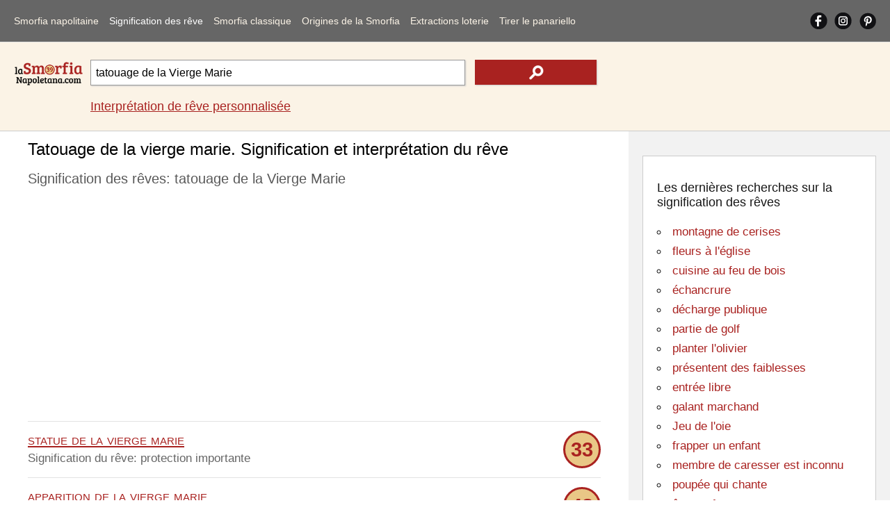

--- FILE ---
content_type: text/html; Charset=utf-8
request_url: https://www.lasmorfianapoletana.com/fr/signification-des-reves/?src=tatouage+de+la+Vierge+Marie
body_size: 12072
content:
<!doctype html>
<html lang="fr">
<head>
<meta charset="utf-8">
<meta name="viewport" content="width=device-width, initial-scale=1">
<title>Tatouage de la vierge marie. Interprétation du rêve</title>
<meta name="description" content="La signification du rêve tatouage de la Vierge Marie. Les numéros de la tradition populaire napolitaine et l'interprétation de la Smorfia napolitaine">
<meta name="keywords" content="tatouage, vierge, marie, rêve, dictionnaire, rêvez, signification, interprétation, numéros, cabale">
<meta property="og:locale" content="fr_FR">
<meta property="og:title" content="Tatouage de la vierge marie. Interprétation du rêve">
<meta property="og:type" content="website">
<meta property="og:url" content="https://www.lasmorfianapoletana.com/fr/signification-des-reves/?src=tatouage+de+la+Vierge+Marie">
<meta property="og:image" content="https://www.lasmorfianapoletana.com/images/smorfia.png">
<meta property="og:site_name" content="Lasmorfianapoletana.com">
<meta property="og:description" content="La signification du rêve tatouage de la Vierge Marie. Les numéros de la tradition populaire napolitaine et l'interprétation de la Smorfia napolitaine">
<meta property="fb:app_id" content="431010270804541">
<meta name="Twitter:card" content="summary">
<meta name="Twitter:site" content="@LaSmorfiaNapole">
<meta name="Twitter:title" content="Tatouage de la vierge marie. Interprétation du rêve">
<meta name="Twitter:description" content="La signification du rêve tatouage de la Vierge Marie. Les numéros de la tradition populaire napolitaine et l'interprétation de la Smorfia napolitaine">
<meta name="Twitter:image" content="https://www.lasmorfianapoletana.com/images/smorfia.png">
<style>body{font-family:arial,sans-serif;line-height:normal;font-weight:400;text-decoration:none;padding:0;margin:0;overflow-x:hidden;background-color:#fff}*{margin:0;padding:0}img{object-fit:contain}@font-face{font-display:swap}#lx_676022{left:50%;transform:translate(-50%,0);z-index:9999998;position:fixed;bottom:0;background:0 0;text-align:center;transition:.3s ease-in;line-height:0;box-shadow:0 0 5px 0 rgb(0 0 0/20%)!important;padding-left:33px;background-color:#f0f4f8;}#msna-ad{bottom:5px!important;}.video-container{bottom:5px!important;}.clearfix:after{content:"";display:table;clear:both}.clearfix{margin-top:60px;}.sidenav{contain:layout paint style;will-change:transform;backface-visibility:hidden;position:fixed;top:0;left:0;width:229px;height:100%;background-color:#666;overflow-x:hidden;z-index:1000;transition:transform 0.3s ease;transform:translateX(-100%);}.sidenav.open{transform:translateX(0);}.sidenav ul{width:100%;list-style-type:none}.sidenav a{float:left;width:86%;margin-left:7%;margin-right:7%;text-decoration:none;font-size:17px;line-height:50px;display:block;text-align:left;color:#fbf3e6;}.sidenav a:hover,nav a:active{color:#fff}.sidenav .cliccato{color:#fff}#pull{touch-action:manipulation;display:block;width:calc(100% - 40px);background-color:#666;padding-left:20px;padding-right:20px;cursor:pointer;font-size:30px;line-height:60px;border-bottom:solid 1px #e2e2e2;color:#777}li#social{overflow:hidden;width:90%;margin-left:5%;margin-right:5%}.sidenav a.social{width:33%;height:auto;display:block;text-align:center;text-decoration:none;line-height:50px;margin:0;margin-top:6px;}.sidenav a.social img{width:30px;height:auto}.sidenav i{display:inline-block}#closebtn1{height:100%;width:100%;position:fixed;z-index:999;top:0;left:0;background-color:rgba(0,0,0,.4);overflow-x:hidden;cursor:default}#closebtn{height:50px;width:50px;position:fixed;z-index:999;top:5px;right:5px;background-image:url(../../images/close.png);background-repeat:no-repeat;background-position:center center;cursor:default}#closebtn1,#closebtn{touch-action:manipulation;display:block;opacity:0;visibility:hidden;pointer-events:none;transition:opacity 0.3s ease, visibility 0.3s ease;contain:layout paint style;will-change:opacity;}#closebtn1.show,#closebtn.show{opacity:1;visibility:visible;pointer-events:auto;}.intpers{clear:both;font-size:17px;line-height:30px;padding-bottom:5px;padding-top:15px;}.topRic{width:100%;background-color:#fbf3e6;border-bottom:solid 1px #ccc;float:left;padding-top:15px;padding-bottom:15px}.logoRicerca{float:left;width:100%;margin:0;overflow:hidden;text-align:center;position:relative;height:60px;}.logo2{height:auto;width:150px;position:absolute;margin:auto;top:0;left:0;right:0;bottom:0}.logoRicerca1{float:left;width:calc(100% - 20px);max-width:none;margin-left:10px;margin-right:10px;text-align:center;padding-top:10px;}input.campoRicerca1 {-moz-border-radius:0;-webkit-border-radius:0;border-radius:0;width:100%;box-sizing:border-box;height:42px;padding:7px;font-size:16px;border:1px solid #999;float:left;-moz-box-shadow:1px 1px 2px #ccc;-webkit-box-shadow:1px 1px 2px #ccc;box-shadow:1px 1px 2px #ccc;}input.campoRicerca1:focus{-webkit-box-shadow:inset 0 0 2px #a92220;-moz-box-shadow:inset 0 0 2px #a92220;box-shadow:inset 0 0 2px #a92220}input.cerca1{height:42px;width:24%;background-color:#a92220;float:left;margin-left:2%;border:none;background-image:url(../../images/search.png);background-repeat:no-repeat;background-position:center center;display:block;-moz-box-shadow:1px 1px 2px #ccc;-webkit-box-shadow:1px 1px 2px #ccc;box-shadow:1px 1px 2px #ccc}input.cerca1:hover{background-color:#da413d;cursor:pointer}label{text-indent:-100px;height:0;width:0;float:left;overflow:hidden}.autocomplete{position:relative;width:74%}.autocomplete-items{position:absolute;border:1px solid #999;border-top:none;z-index:99999;top:37px;left:0;right:0}.autocomplete-items div{padding:10px;cursor:pointer;background-color:#fff;text-align:left}.autocomplete-items div:hover{background-color:#e9e9e9}.autocomplete-active{background-color:#1e90ff!important;color:#fff}main{width:100%;float:left;position:relative;}h1{color:#000;font-size:18px;padding-top:12px;padding-bottom:3px!important;font-weight:400;margin:0;line-height:normal;}.blocco100NOBOR{float:left;clear:both;margin:0;width:calc(100% - 30px);padding-left:15px;padding-right:15px;padding-bottom:15px;max-width:970px;overflow:hidden;}h2{color:#595959;font-size:15px;font-weight:400;margin:0;line-height:normal;padding-top:10px;}h2 a{text-decoration:none;color:#161616}h2 a:hover{color:#000}p{color:#666;font-size:17px;font-weight:400;margin:0;text-decoration:none;line-height:25px;padding-bottom:5px;padding-top:5px;}p a{text-decoration:underline;color:#a92220}p a:hover{text-decoration:underline;color:#000;}.blocco100ann{margin:0;float:left;width:100%;padding-top:13px;padding-bottom:13px;overflow:hidden;text-align:center;margin-bottom:10px}.blocco100{margin:0;float:left;width:100%;padding-top:13px;display:block;padding-bottom:13px;border-top-width:1px;border-top-style:solid;border-top-color:#e2e2e2}.blocco100:hover{background-color:#f7f7f7}.pescato{border:solid 3px #a92220;-moz-border-radius:72px;-webkit-border-radius:72px;border-radius:72px;width:48px;height:48px;background-color:#e9c786;text-align:center;color:#a92220;font-size:29px;line-height:48px;font-weight:700;float:right}.parole{color:#a92220;font-size:22px;text-transform:lowercase;font-variant:small-caps}.blu,.blu a{color:#0000d3;text-decoration:none}.blu a:hover{color:#0000d3;text-decoration:underline}.bloccoCorr{float:left;margin-top:30px;}ul.correl{width:100%;list-style-type:none;border-top: 1px solid #CCC;float:left;	margin-bottom:30px;padding-left:0;}.blocco50{margin:0;float:left;width:calc(100% - 30px);padding-right:0;padding-left:0;padding-top:20px;padding-bottom:10px;overflow:hidden;text-align:left;position:relative;padding-left:30px}.correl li::before {content:"";position: absolute;left:0;bottom:6px;width:25px;height:25px;background-image:url('../../images/search_r.png');background-size:contain;background-repeat: no-repeat;}.blocco50 img{vertical-align:middle;}.blocco50 a{text-decoration:underline;color:#a92220;}.blocco50 a:hover{text-decoration:underline;color:#000;}#lx_657377,#lx_675907,#lx_655370{margin:0!important;}#lx_657377,#lx_658948,#lx_655364{min-height:309px;float:left!important;}.m486261,.m486262{min-height:255px;}#ctcg_frame_65349_0{width:0;height:0}footer{width:98%;padding:4% 1%;float:left;background-color:#666;overflow:hidden}.chiaro{font-size:17px;line-height:30px;color:#f2f2f2;margin-bottom:10px;}.chiaro a{color:#fbf3e6;text-decoration:none;}.chiaro a:hover{color:#fbf3e6;text-decoration:underline;}.crdt a{text-decoration:underline;}.crdt a:hover{color:#d8d2c6}.bgAzz{text-align:center}.riq1{width:94%;padding:3%;float:left;margin-bottom:20px;overflow:hidden;}.r1{padding-bottom:0;margin-bottom:0;text-align:center}.r2{padding-top:0;margin-bottom:0;text-align:center}.r3{padding-top:0;text-align:center}footer em{font-size:14px;line-height:normal;}aside{position:static;float:left;width:calc(100% - 40px);padding:20px;height:auto;background-color:#f2f2f2}.riqunterzo{border:1px solid #ccc;padding:20px;width:calc(100% - 42px);background-color:#fff;float:left;margin-top:15px;margin-bottom:15px;}.txtalCent{text-align:center}h3{color:#161616;font-size:18px;font-weight:400;margin:0;line-height:normal;padding-top:15px;}h3 a{text-decoration:none;color:#161616}h3 a:hover{color:#000}ul.paroleIND{list-style-type:circle;list-style-position:inside;}ul.paroleIND li a{color:#a92220;font-size:20px;font-weight:400;margin:0;text-decoration:none;line-height:35px}ul.paroleIND li a:hover{text-decoration:underline;}h4{color:#161616;font-size:18px;font-weight:400;margin:0;line-height:normal;padding-top:15px;}h4 a{text-decoration:none;color:#161616}h4 a:hover{color:#000}.affianca{float:left;margin-right:10px}.allineamDX{float:right}.vertAll{vertical-align:middle}select#numeriCas,select#numeriCas1{float:left;clear:both;width:45%;height:50px;font-size:13px;border:1px solid #999;text-align:center;margin:auto;margin-top:20px}input.tira{float:right;height:50px;width:45%;background-color:#a92220;color:#fff;margin-top:20px;border:none;display:block}input.tira:hover{background-color:#da413d}.trecento{min-height:487px!important;height:487px!important;}.mon1,.mon28{min-height:90px!important;}.mon2,.mon11,.mon19{min-height:250px!important;}.mon31{min-height:250px!important;}.mg1{min-height:560px!important;}.mg2{min-height:830px!important;}@media screen and (min-width:488px){.trecento{min-height:280px!important;height:280px!important;}.mg1{min-height:491px!important;}.mg2{min-height:312px!important;}.mon31{min-height:309px!important;}}@media screen and (min-width:901px){.clearfix{margin-top:0;}.sidenav{position:static;width:calc(100% - 40px);height:auto;padding-left:20px;padding-right:20px;border-bottom:solid 1px #e2e2e2;background-color:#666;transition:none!important;    transform:none!important;will-change:auto!important;}.sidenav a{width:auto;margin:10px 14px 10px 0;font-size:13px;line-height:40px;text-align:center;}#closebtn1,#closebtn{display:none!important;}.sidenav i{display:none}.sidenav .ultm{margin-right:0}#pull{display:none}#mySidenav{display:block}li#social{float:right;width:auto;margin:0}.sidenav a.social{width:auto;height:25px;margin-right:10px;margin-top:17px;margin-bottom:18px;line-height:normal;}.sidenav a.social img{width:auto;}#ultimoS{margin-right: 0px;}} @media screen and (min-width:1050px){.intpers{font-size:18px;}.sidenav a{margin:10px 15px 10px 0;font-size:14px;letter-spacing:0px;}.logoRicerca{width:100px;margin-left:20px;text-align:left}.logo2{width:100%}.logoRicerca1{width:calc(100% - 150px);max-width:728px;margin-right:0px;text-align:left;}input.campoRicerca1{height:37px}input.cerca1{height:36px}main{min-height:1700px;}.blocco100NOBOR{width:calc(100% - 456px);padding-left:40px;padding-right:40px;padding-bottom:5px;}.blocco50{width:calc(45% - 30px);padding-right:5%;padding-bottom:0px;}.correl li::before{bottom:-4px;}h1{font-size:24px;padding-bottom:15px;}h2{font-size:20px;line-height:30px;}.arSx{float:left!important;}.chiaro{font-size:16px;line-height:25px}.riq1{width:16%;padding:1%;margin:0;margin-left:1%;margin-right:1%;}.r1{padding-bottom:1%;text-align:left}.r2{padding-top:1%;text-align:left}.r3{padding-top:1%;text-align:left}aside{position:absolute;width:336px;right:0;top:0;height:calc(100% - 40px);}.contbianco{padding:20px;width:calc(100% - 40px);min-height:280px;float:left;margin-top:15px;margin-bottom:15px;}ul.paroleIND li a{font-size:17px;line-height:28px;}} @media screen and (min-width:1301px){.blocco100NOBOR{width:calc(100% - 546px);padding-left:130px;}.blocco50{width:calc(30% - 30px);padding-right:3%;}} </style>
<link rel="canonical" href="https://www.lasmorfianapoletana.com/fr/signification-des-reves/?src=tatouage+de+la+Vierge+Marie">
<link rel="alternate" hreflang="it" href="https://www.lasmorfianapoletana.com/significato-dei-sogni/?src=tatuaggio+della+madonna">
<link rel="alternate" hreflang="en-US" href="https://www.lasmorfianapoletana.com/en/meaning-of-dreams/?src=tattoo+of+the+Virgin+Mary">
<link rel="alternate" hreflang="es" href="https://www.lasmorfianapoletana.com/es/significado-de-los-suenos/?src=tatuaje+de+la+Virgen+María">
<link rel="alternate" hreflang="pt-BR" href="https://www.lasmorfianapoletana.com/pt/Significado-dos-Sonhos/?src=tatuagem+da+Virgem+Maria">
<link rel="alternate" hreflang="de" href="https://www.lasmorfianapoletana.com/de/Bedeutung-der-Traume/?src=Tattoo+von+der+Jungfrau+Maria">
<link rel="alternate" hreflang="fr" href="https://www.lasmorfianapoletana.com/fr/signification-des-reves/?src=tatouage+de+la+Vierge+Marie">
<link rel="alternate" hreflang="ru" href="https://www.lasmorfianapoletana.com/ru/smysl-snovideniy/?src=татуировка+Девы+Марии">
<link rel="alternate" hreflang="zh-cn" href="https://www.lasmorfianapoletana.com/zh-CN/meng-de-yiyi/?src=麦当娜纹身">
<link rel="alternate" hreflang="hi" href="https://www.lasmorfianapoletana.com/hi/sapanon-ka-arth/?src=वर्जिन+मैरी+के+टैटू">
<link rel="alternate" hreflang="ar" href="https://www.lasmorfianapoletana.com/ar/maenaa-al-ahlam/?src=الوشم+من+مريم+العذراء">
<link rel="alternate" hreflang="bn" href="https://www.lasmorfianapoletana.com/bn/sbapnera-artha/?src=ভার্জিন+মেরি+উলকি">
<link rel="alternate" hreflang="ja" href="https://www.lasmorfianapoletana.com/ja/yume-no-imi/?src=聖母マリアのタトゥー">
<link rel="alternate" hreflang="nl" href="https://www.lasmorfianapoletana.com/nl/betekenis-van-dromen/?src=madonna+tatoeage">
<link rel="alternate" hreflang="pl" href="https://www.lasmorfianapoletana.com/pl/znaczenie-snow/?src=tatuaż+Madonny">
<link rel="alternate" hreflang="el" href="https://www.lasmorfianapoletana.com/el/noima-ton-oneiron/?src=τατουάζ+της+παρθένου+Μαρίας">
<link rel="alternate" hreflang="x-default" href="https://www.lasmorfianapoletana.com/significato-dei-sogni/?src=tatuaggio+della+madonna">
<link rel="apple-touch-icon" sizes="180x180" href="../../apple-touch-icon.png">
<link rel="icon" type="image/png" sizes="32x32" href="../../favicon-32x32.png">
<link rel="icon" type="image/png" sizes="16x16" href="../../favicon-16x16.png">
<link rel="manifest" href="../../site.webmanifest">
<link rel="mask-icon" href="../../safari-pinned-tab.svg" color="#5bbad5">
<meta name="msapplication-TileColor" content="#da532c">
<meta name="theme-color" content="#ffffff">
<script>window.dataLayer=window.dataLayer||[];function gtag(){dataLayer.push(arguments);}gtag('consent','default',{'ad_storage':'granted','analytics_storage':'granted','functionality_storage':'granted','personalization_storage':'granted','security_storage':'granted','ad_user_data':'granted','ad_personalization':'granted','wait_for_update':1500});gtag('consent','default',{'region':['AT','BE','BG','HR','CY','CZ','DK','EE','FI','FR','DE','GR','HU','IS','IE','IT','LV','LI','LT','LU','MT','NL','NO','PL','PT','RO','SK','SI','ES','SE','GB','CH'],'ad_storage':'denied','analytics_storage':'denied','functionality_storage':'denied','personalization_storage':'denied','security_storage':'denied','ad_user_data':'denied','ad_personalization':'denied','wait_for_update':1500});gtag('set','ads_data_redaction',false);gtag('set','url_passthrough',false);(function(){const s={adStorage:{storageName:"ad_storage",serialNumber:0},analyticsStorage:{storageName:"analytics_storage",serialNumber:1},functionalityStorage:{storageName:"functionality_storage",serialNumber:2},personalizationStorage:{storageName:"personalization_storage",serialNumber:3},securityStorage:{storageName:"security_storage",serialNumber:4},adUserData:{storageName:"ad_user_data",serialNumber:5},adPersonalization:{storageName:"ad_personalization",serialNumber:6}};let c=localStorage.getItem("__lxG__consent__v2");if(c){c=JSON.parse(c);if(c&&c.cls_val)c=c.cls_val;if(c)c=c.split("|");if(c&&c.length&&typeof c[14]!==undefined){c=c[14].split("").map(e=>e-0);if(c.length){let t={};Object.values(s).sort((e,t)=>e.serialNumber-t.serialNumber).forEach(e=>{t[e.storageName]=c[e.serialNumber]?"granted":"denied"});gtag("consent","update",t)}}}if(Math.random()<0.05){if(window.dataLayer&&(window.dataLayer.some(e=>e[0]==='js'&&e[1]instanceof Date)||window.dataLayer.some(e=>e['event']==='gtm.js'&&e['gtm.start']==true))){document.head.appendChild(document.createElement('img')).src="https://clickiocdn.com/utr/gtag/?sid=219076";}}})();</script><script async src="https://clickiocmp.com/t/consent_219076.js"></script>
<script async src="https://pagead2.googlesyndication.com/pagead/js/adsbygoogle.js?client=ca-pub-8438297772051438" crossorigin="anonymous"></script><script async src="https://s.clickiocdn.com/t/219060/360_light.js"></script>
<script type="application/ld+json">
{
"@context": "https://schema.org",
"@graph": [
{
"@type": "Organization",
"@id": "https://www.lasmorfianapoletana.com/#organization",
"url": "https://www.lasmorfianapoletana.com/",
"logo": "https://www.lasmorfianapoletana.com/images/smorfia.png",
"sameAs": [
"https://www.facebook.com/laSmorfiaNapoletana.it/",
"https://www.instagram.com/lasmorfianapoletana.it/",
"https://www.pinterest.com/lasmorfianapoletana/"
]
},
{
"@type": "WebSite",
"@id": "https://www.lasmorfianapoletana.com/#website",
"url": "https://www.lasmorfianapoletana.com/",
"name": "La Smorfia Napoletana - LaSmorfiaNapoletana.com",
"publisher": {
"@id": "https://www.lasmorfianapoletana.com/#organization"
}
},
{

"@type": "WebPage",

"@id": "https://www.lasmorfianapoletana.com/fr/signification-des-reves/?src=tatouage+de+la+Vierge+Marie#webpage",
"url": "https://www.lasmorfianapoletana.com/fr/signification-des-reves/?src=tatouage+de+la+Vierge+Marie",
"inLanguage": "fr",
"name": "Tatouage de la vierge marie. Interprétation du rêve",
"description": "La signification du rêve tatouage de la Vierge Marie. Les numéros de la tradition populaire napolitaine et l'interprétation de la Smorfia napolitaine",
"isPartOf": {
"@id": "https://www.lasmorfianapoletana.com/#website"
},
"about": {
"@id": "https://www.lasmorfianapoletana.com/#organization"
},
"potentialAction": {
"@type": "SearchAction",
"target": "https://www.lasmorfianapoletana.com/fr/signification-des-reves/?src={search_term_string}",
"query-input": "required name=search_term_string"
},
"mainEntityOfPage": {

"@type": "WebPage",

"@id": "https://www.lasmorfianapoletana.com/fr/signification-des-reves/?src=tatouage+de+la+Vierge+Marie"
},
"breadcrumb": {
"@id": "https://www.lasmorfianapoletana.com/fr/signification-des-reves/?src=tatouage+de+la+Vierge+Marie#breadcrumb"
}
},
{
"@type": "BreadcrumbList",
"@id": "https://www.lasmorfianapoletana.com/fr/signification-des-reves/?src=tatouage+de+la+Vierge+Marie#breadcrumb",
"name": "Tatouage de la vierge marie. Interprétation du rêve",
"itemListElement": [{"@type":"ListItem","position":1,"name":"Accueil","item":{"@type":"WebPage","@id":"https://www.lasmorfianapoletana.com/fr/"}},{"@type":"ListItem","position":2,"name":"Signification des rêves","item":{"@type":"WebPage","@id":"https://www.lasmorfianapoletana.com/fr/signification-des-reves/"}},{"@type":"ListItem","position":3,"name":"Tatouage de la vierge marie. Interprétation du rêve","item":{"@type":"WebPage","@id":"https://www.lasmorfianapoletana.com/fr/signification-des-reves/?src=tatouage+de+la+Vierge+Marie"}}]
}
]
}
</script>
</head>
<body>
<nav id="mySidenav" class="sidenav">
<ul class="clearfix">
<li><a href="https://www.lasmorfianapoletana.com/fr/">Smorfia napolitaine</a></li>
<li><a href="../../fr/signification-des-reves/?src=exercice+militaire" class="cliccato">Signification des rêve</a></li>
<li><a href="../../fr/smorfia-napolitaine/">Smorfia classique</a></li>
<li><a href="../../fr/cabale-smorfia/">Origines de la Smorfia</a></li>
<li><a href="../../fr/numeros-de-loterie/">Extractions loterie</a></li>
<li><a href="../../fr/bingo-panariello/" class="ultm">Tirer le panariello</a></li>
<li id="social"><a href="https://www.facebook.com/laSmorfiaNapoletana.it/" target="_blank" class="social" rel="noopener"><img src="../../images/fb.png" alt="Facebook Smorfia napolitaine" width="25" height="25"></a><a href="https://www.instagram.com/lasmorfianapoletana.it/" target="_blank" class="social" rel="noopener"><img src="../../images/is.png" alt="Instagram Smorfia napolitaine" width="25" height="25"></a><a href="https://www.pinterest.com/lasmorfianapoletana/" target="_blank" class="social" id="ultimoS" rel="noopener"><img src="../../images/gp.png" alt="Pinterest Smorfia napolitaine" width="25" height="25"></a></li>
<li id="cambiaLinguaVoce" style="display:none;"><a href="../../select-language.html">&#127757;&nbsp;&nbsp;Changer de langue</a></li>
</ul>
</nav>
<span id="pull" onclick="openNav()"><img src="../../images/mn.png" alt="Menu Smorfia napolitaine" width="30" height="30"></span>
<div class="closebtn1" id="closebtn1" onclick="closeNav()"></div>
<div class="closebtn" id="closebtn" onclick="closeNav()"></div><header class="topRic">
<div class="logoRicerca"><a href="https://www.lasmorfianapoletana.com/fr/"><img src="../../images/Logosmorfia1.png" loading="eager" fetchpriority="high" decoding="async" class="logo2" alt="Le Dictionnaire des rêves - Numéros, le sens et l'interprétation des rêves" width="150" height="50"></a></div>
<div class="logoRicerca1">
<form action="../../fr/signification-des-reves/" method="get" autocomplete="off" id="myForm">
<div class="autocomplete"><input name="src" type="search" class="campoRicerca1" id="src" value="tatouage de la Vierge Marie" placeholder="De quoi as-tu rêvé?" maxlength="85"></div>
<input type="submit" class="cerca1" value="" aria-label="text icon"><label for="src">.</label></form>
<p class="intpers"><a href="../../fr/interpretation-reve-personnalisee/">Interprétation de rêve personnalisée</a></p>
</div></header>
<main>
<h1 class="blocco100NOBOR">Tatouage de la vierge marie. Signification et interprétation du rêve</h1>
<section class="blocco100NOBOR">
<h2>Signification des rêves: tatouage de la Vierge Marie</h2>
<br>
<div class="blocco100ann trecento"><ins class="adsbygoogle"
style="display:block"
data-ad-client="ca-pub-8438297772051438"
data-ad-slot="7593959708"
data-ad-format="auto"
data-full-width-responsive="true"></ins>
<script>
(adsbygoogle = window.adsbygoogle || []).push({});
</script></div><p class="blocco100"><a href="?src=statue+de+la+Vierge+Marie" class="parole">statue de la Vierge Marie</a> <span class="pescato">33</span><br>Signification du rêve: protection importante</p><p class="blocco100"><span class="parole">apparition de la Vierge Marie</span> <span class="pescato">48</span><br>La signification du rêve pourrait être: le bonheur doit venir</p><p class="blocco100"><span class="parole">adorer la Vierge Marie</span> <span class="pescato">60</span><br>Interprétation de rêve: sacrifices récompensés</p><p class="blocco100"><span class="parole">blasphémer la vierge marie</span> <span class="pescato">37</span><br>Si vous l'avez rêvé, cela signifie: Suivant satisfaction</p><div class="blocco100ann trecento"><ins class="adsbygoogle"
style="display:block; text-align:center;"
data-ad-layout="in-article"
data-ad-format="fluid"
data-ad-client="ca-pub-8438297772051438"
data-ad-slot="1350159244"></ins>
<script>
(adsbygoogle = window.adsbygoogle || []).push({});
</script></div><p class="blocco100"><span class="parole">prier la Vierge Marie</span> <span class="pescato">6</span><br>L'interprétation des rêves est: besoin de décision</p><p class="blocco100"><span class="parole">implorant la Vierge Marie</span> <span class="pescato">5</span><br>Voici ce que cela pourrait signifier: récompenser joyeuse</p><p class="blocco100"><span class="parole">mauvais tatouage</span> <span class="pescato">86</span><br>Selon la Smorfia, cela signifie: la maladie dans la famille</p><p class="blocco100"><a href="?src=tatouage+sanglant" class="parole">tatouage sanglant</a> <span class="pescato">82</span><br>Pour la cabale, cela pourrait signifier: Il souffre encore d'une situation ancienne</p><div class="blocco100ann" id="48626-1"></div><p class="blocco100"><span class="parole">tatouage sur le bras droit</span> <span class="pescato">49</span><br>Rêver cela signifie: la précision dans la résolution du problème</p><p class="blocco100"><span class="parole">nativité de maria vierge</span> <span class="pescato">8</span><br>L'explication selon la cabale est: perte d'argent</p><p class="blocco100"><span class="parole">tatouage croustillant</span> <span class="pescato">48</span><br>Signification de la cabale: changement positif</p><p class="blocco100"><span class="parole">un tatouage désordre</span> <span class="pescato">21</span><br>La signification du rêve pourrait être: des changements défavorables</p><p class="blocco100"><span class="parole">tatouage symbolique</span> <span class="pescato">1</span><br>Pour la cabale, l'interprétation est: les conflits avec des amis</p><div class="blocco100ann"><ins class="adsbygoogle"
style="display:block"
data-ad-client="ca-pub-8438297772051438"
data-ad-slot="5612051709"
data-ad-format="auto"
data-full-width-responsive="true"></ins>
<script>
(adsbygoogle = window.adsbygoogle || []).push({});
</script></div><p class="blocco100"><span class="parole">tatouage d'un animal</span> <span class="pescato">31</span><br>Si vous l'avez rêvé, cela signifie: comportements négatifs à un ami</p><p class="blocco100"><a href="?src=voir+quelqu'un+faire+un+tatouage" class="parole">voir quelqu'un faire un tatouage</a> <span class="pescato">4</span><br>Signification ésotérique: nouvelles importantes dans le travail</p><p class="blocco100"><span class="parole">tatouage d'une rose rouge</span> <span class="pescato">80</span><br>Voici ce que cela pourrait signifier: réprimées dans la vie amoureuse</p><p class="blocco100"><span class="parole">tatouage sur son bras gauche</span> <span class="pescato">66</span><br>Interprétation et signification: grands changements</p><p class="blocco100"><span class="parole">avoir un tatouage sur le corps</span> <span class="pescato">49</span><br>Pour la cabale, cela pourrait signifier: le désir de se démarquer des autres</p><p class="blocco100"><span class="parole">embrasser un tatouage</span> <span class="pescato">87</span><br>Explication du rêve: Vous cherchez à changer leur vie</p><div class="blocco100ann"><ins class="adsbygoogle"
style="display:block"
data-ad-client="ca-pub-8438297772051438"
data-ad-slot="7733560501"
data-ad-format="auto"
data-full-width-responsive="true"></ins>
<script>
(adsbygoogle = window.adsbygoogle || []).push({});
</script></div><p class="blocco100"><span class="parole">obtenir un tatouage</span> <span class="pescato">32</span><br>L'explication selon la cabale est: nouveaux projets</p><p class="blocco100"><span class="parole">effacer ou gratter un tatouage</span> <span class="pescato">83</span><br>Signification de la cabale: tristesse</p><p class="blocco100"><a href="?src=tatouage+au+cou" class="parole">tatouage au cou</a> <span class="pescato">78</span><br>La signification du rêve pourrait être: questions juridiques</p><p class="blocco100"><span class="parole"><strong>tatouage</strong></span> <span class="pescato">87</span><br>Pour la cabale, l'interprétation est: actions cohérentes</p><p class="blocco100"><span class="parole">vierge qui se marie</span> <span class="pescato">8</span><br>Si vous l'avez rêvé, cela signifie: protection externe</p><p class="blocco100"><span class="parole">Marie Madeleine</span> <span class="pescato">7</span><br>Signification ésotérique: moments positifs en famille</p><p class="blocco100"><span class="parole">Sainte Marie</span> <span class="pescato">77</span><br>Voici ce que cela pourrait signifier: un message spécial'a été donné à vous de le royaume spirituel</p><div class="blocco100ann" data-type="_mgwidget" data-widget-id="1437029"></div><p class="blocco100"><span class="parole">miel vierge</span> <span class="pescato">32</span><br>Interprétation et signification: querelle copain</p><p class="blocco100"><span class="parole">embrasser la vierge</span> <span class="pescato">4</span><br>Pour la cabale, cela pourrait signifier: bonne chance</p><p class="blocco100"><a href="?src=consacré+à+la+Vierge" class="parole">consacré à la Vierge</a> <span class="pescato">44</span><br>Explication du rêve: l'austérité des mœurs</p><p class="blocco100"><span class="parole">litanie de la Vierge</span> <span class="pescato">78</span><br>L'explication selon la cabale est: prospérité future</p><p class="blocco100"><span class="parole">l'abus d'une vierge</span> <span class="pescato">21</span><br>Signification de la cabale: insécurité personnelle</p><p class="blocco100"><span class="parole">vierge qui devient nonne</span> <span class="pescato">90</span><br>La signification du rêve pourrait être: gentillesse des parents</p><p class="blocco100"><span class="parole">tatouage bras</span> <span class="pescato">20</span><br>Pour la cabale, l'interprétation est: vous pensez que quelqu'un se moque de vous</p><p class="blocco100"><span class="parole">l'eau de la vierge</span> <span class="pescato">22</span><br>Si vous l'avez rêvé, cela signifie: besoin de trouver la paix</p><p class="blocco100"><span class="parole">Vierge de Lorette</span> <span class="pescato">74</span><br>Signification ésotérique: un message spécial vous a été donné du domaine spirituel</p><p class="blocco100"><a href="?src=les+femmes+avec+le+nom+de+Mary" class="parole">les femmes avec le nom de Mary</a> <span class="pescato">34</span><br>Voici ce que cela pourrait signifier: chance</p><p class="blocco100"><span class="parole"><strong>vierge</strong></span> <span class="pescato">60</span><br>Interprétation et signification: bénédictions</p><p class="blocco100"><span class="parole">jeune fille vierge</span> <span class="pescato">84</span><br>Pour la cabale, cela pourrait signifier: la chance et la joie</p><p class="blocco100"><span class="parole">réciter le Je vous salue Marie</span> <span class="pescato">57</span><br>Explication du rêve: la tromperie, le gain</p><p class="blocco100"><span class="parole">morte vierge</span> <span class="pescato">62</span><br>L'explication selon la cabale est: complications imprévues</p><p class="blocco100"><span class="parole">huile vierge</span> <span class="pescato">1</span><br>Signification de la cabale: changement radical</p><p class="blocco100"><span class="parole">seringue de tatouage</span> <span class="pescato">59</span><br>La signification du rêve pourrait être: tout sera bon pour votre entreprise</p><p class="blocco100"><a href="?src=effigie+de+madonna" class="parole">effigie de madonna</a> <span class="pescato">3</span><br>Pour la cabale, l'interprétation est: l'insécurité intérieure</p><p class="blocco100"><span class="parole">manteau de madonna</span> <span class="pescato">6</span><br>Si vous l'avez rêvé, cela signifie: efforts récompensés</p><p class="blocco100"><span class="parole"><strong>Madone</strong></span> <span class="pescato">60</span><br>Signification ésotérique: bénédictions</p><p class="blocco100"><span class="parole">Vierge sanglante</span> <span class="pescato">10</span><br>Voici ce que cela pourrait signifier: vaine confiance dans le marié ou la mariée</p><p class="blocco100"><span class="parole">madone noire</span> <span class="pescato">32</span><br>Interprétation et signification: protection excessive d'un membre de la famille</p><p class="blocco100"><span class="parole">vénérer la Madonna</span> <span class="pescato">50</span><br>Pour la cabale, cela pourrait signifier: bonne chance</p><p class="blocco100"><span class="parole">Ave Maria</span> <span class="pescato">7</span><br>Explication du rêve: modeste fortune</p><p class="blocco100"><a href="?src=prière+ave+maria" class="parole">prière ave maria</a> <span class="pescato">6</span><br>L'explication selon la cabale est: difficultés économiques</p><p class="blocco100"><span class="parole">bain marie</span> <span class="pescato">5</span><br>Signification de la cabale: agitation</p><p class="blocco100"><span class="parole">Petite Madone</span> <span class="pescato">39</span><br>La signification du rêve pourrait être: tendresse</p><p class="blocco100"><span class="parole">immaculée madonna</span> <span class="pescato">88</span><br>Pour la cabale, l'interprétation est: bons augures</p><p class="blocco100"><span class="parole">madonna en procession</span> <span class="pescato">38</span><br>Si vous l'avez rêvé, cela signifie: propositions qui ont du succès</p><p class="blocco100"><span class="parole">baiser madonna</span> <span class="pescato">47</span><br>Signification ésotérique: entreprise prometteuse</p><p class="blocco100"><span class="parole">madonna avec des fleurs</span> <span class="pescato">71</span><br>Voici ce que cela pourrait signifier: des événements propices</p><p class="blocco100"><a href="?src=madonna+avec+votes" class="parole">madonna avec votes</a> <span class="pescato">70</span><br>Interprétation et signification: imagination vivante</p><p class="blocco100"><span class="parole">Madonna dans le chariot</span> <span class="pescato">16</span><br>Pour la cabale, cela pourrait signifier: bonheur</p><p class="blocco100"><span class="parole">Madonna avec des anges</span> <span class="pescato">61</span><br>Explication du rêve: ordre préoccupations</p><p class="blocco100"><span class="parole">la dame qui pleure</span> <span class="pescato">29</span><br>L'explication selon la cabale est: quelque chose d'important va se passer</p><p class="bloccoCorr">Recherches associées</p><ul class="correl"><li class="blocco50"><a href="./?src=chansons+à+la+Vierge+Marie">chansons à la Vierge Marie</a></li><li class="blocco50"><a href="./?src=voyage+à+la+Vierge+Marie">voyage à la Vierge Marie</a></li><li class="blocco50"><a href="./?src=jour+de+la+Vierge+Marie">jour de la Vierge Marie</a></li><li class="blocco50"><a href="./?src=Maison+de+la+Vierge+Marie">Maison de la Vierge Marie</a></li><li class="blocco50"><a href="./?src=fils+de+la+Vierge+Marie">fils de la Vierge Marie</a></li><li class="blocco50"><a href="./?src=Rosaire+de+la+Vierge+Marie">Rosaire de la Vierge Marie</a></li><li class="blocco50"><a href="./?src=Livre+de+la+Vierge+Marie">Livre de la Vierge Marie</a></li><li class="blocco50"><a href="./?src=figure+de+la+Vierge+Marie">figure de la Vierge Marie</a></li><li class="blocco50"><a href="./?src=icône+de+la+Vierge+Marie">icône de la Vierge Marie</a></li><li class="blocco50"><a href="./?src=médaille+de+la+Vierge+Marie">médaille de la Vierge Marie</a></li><li class="blocco50"><a href="./?src=des+larmes+de+la+Vierge+Marie">des larmes de la Vierge Marie</a></li><li class="blocco50"><a href="./?src=Pendentif+de+la+Vierge+Marie">Pendentif de la Vierge Marie</a></li></ul><div data-type="_mgwidget" data-widget-id="1347557"></div>
</section>
<aside>
<article class="riqunterzo">
<h3>Les dernières recherches sur la signification des rêves</h3><br>
<ul class="paroleIND"><li><a href="../../fr/signification-des-reves/?src=montagne+de+cerises">montagne de cerises</a></li><li><a href="../../fr/signification-des-reves/?src=fleurs+à+l'église">fleurs à l'église</a></li><li><a href="../../fr/signification-des-reves/?src=cuisine+au+feu+de+bois">cuisine au feu de bois</a></li><li><a href="../../fr/signification-des-reves/?src=échancrure">échancrure</a></li><li><a href="../../fr/signification-des-reves/?src=décharge+publique">décharge publique</a></li><li><a href="../../fr/signification-des-reves/?src=partie+de+golf">partie de golf</a></li><li><a href="../../fr/signification-des-reves/?src=planter+l'olivier">planter l'olivier</a></li><li><a href="../../fr/signification-des-reves/?src=présentent+des+faiblesses">présentent des faiblesses</a></li><li><a href="../../fr/signification-des-reves/?src=entrée+libre">entrée libre</a></li><li><a href="../../fr/signification-des-reves/?src=galant+marchand">galant marchand</a></li><li><a href="../../fr/signification-des-reves/?src=Jeu+de+l'oie">Jeu de l'oie</a></li><li><a href="../../fr/signification-des-reves/?src=frapper+un+enfant">frapper un enfant</a></li><li><a href="../../fr/signification-des-reves/?src=membre+de+caresser+est+inconnu">membre de caresser est inconnu</a></li><li><a href="../../fr/signification-des-reves/?src=poupée+qui+chante">poupée qui chante</a></li><li><a href="../../fr/signification-des-reves/?src=être+un+facteur">être un facteur</a></li><li><a href="../../fr/signification-des-reves/?src=violer+un+secret">violer un secret</a></li><li><a href="../../fr/signification-des-reves/?src=sous-play">sous-play</a></li><li><a href="../../fr/signification-des-reves/?src=ventilateur+ancien">ventilateur ancien</a></li><li><a href="../../fr/signification-des-reves/?src=tablier+coloré">tablier coloré</a></li><li><a href="../../fr/signification-des-reves/?src=distiller+des+fruits">distiller des fruits</a></li><li><a href="../../fr/signification-des-reves/?src=avoir+chaud">avoir chaud</a></li><li><a href="../../fr/signification-des-reves/?src=préfixe">préfixe</a></li><li><a href="../../fr/signification-des-reves/?src=renard+argenté">renard argenté</a></li><li><a href="../../fr/signification-des-reves/?src=fruit">fruit</a></li><li><a href="../../fr/signification-des-reves/?src=jarretières+cassé">jarretières cassé</a></li><li><a href="../../fr/signification-des-reves/?src=siffler+à+l'église">siffler à l'église</a></li><li><a href="../../fr/signification-des-reves/?src=se+sentir+mouillé">se sentir mouillé</a></li></ul>
</article>
<article class="riqunterzo">
<h4>Tirer le panariello</h4>
<img loading="lazy" src="../../images/tombola.png" alt="panariell du bingo" class="allineamDX vertAll" width="118" height="135">
<p>Le Panariello être pêché nombres aléatoires, vous avez juste à décider combien vous voulez et que vous décidez où et comment les jouer</p>
<form action="../../fr/bingo-panariello/" method="post" name="numeriCas1">
<label for="numeriCas1">.</label>
<select name="numeriCas1" id="numeriCas1">
<option value="1">1</option>
<option value="2">2</option>
<option value="3">3</option>
<option value="4">4</option>
<option value="5">5</option>
<option value="6">6</option>
<option value="7">7</option>
<option value="8">8</option>
<option value="9">9</option>
<option value="10">10</option>
</select>
<input type="submit" class="tira" value="TIRER">
</form>
</article>
</aside>
</main>
<footer>
<div class="riq1 bgAzz"><a href="../../fr/"><img loading="lazy" src="../../images/Logosmorfia_g.png" alt="Smorfia napoletana" width="100" height="33"></a>
<p class="chiaro">Site culturel dédié à l'interprétation des rêves selon la tradition populaire napolitaine.<br></p>
<p class="chiaro"><a href="../../fr/a-propos-denous/" class="paroleMobile">À propos de nous</a><br></p>
<p class="chiaro">© Droit d'auteur 2012 - 2026<br>
<em>Malheureusement, la Smorfia napolitaine<br>ne garantit pas de gains.</em>
</p>
</div>
<div class="riq1 bgAzz">
<p class="chiaro">
Écrivez-nous:<br>
info@lasmorfianapoletana.com<br></p>
<p class="chiaro">Suivez-nous sur<br>
<a href="https://www.facebook.com/laSmorfiaNapoletana.it/" target="_blank" rel="noopener" class="paroleMobile">Facebook</a> | <a href="https://www.instagram.com/lasmorfianapoletana.it/" target="_blank" rel="noopener" class="paroleMobile">Instagram</a> | <a href="https://www.pinterest.com/lasmorfianapoletana/" target="_blank" rel="noopener" class="paroleMobile">Pinterest</a><br></p>
<p class="chiaro"><a href="../../Cookies/?hl=fr" class="paroleMobile">Politique de confidentialité et de cookies</a><br></p>
<p class="chiaro crdt">Site conçu par <a href="https://www.codicecreativo.com" target="_blank" rel="noopener">Codice Creativo</a></p>
</div>
<div class="riq1 r1">
<p dir="ltr" class="chiaro crdt">
&#127470;&#127481;&nbsp;&nbsp;
<a href="../../significato-dei-sogni/?src=tatuaggio+della+madonna" lang="it">tatuaggio della madonna</a></p>
<p dir="ltr" class="chiaro crdt">
&#127468;&#127463;&nbsp;&nbsp;
<a href="../../en/meaning-of-dreams/?src=tattoo+of+the+Virgin+Mary" lang="en-US">tattoo of the Virgin Mary</a></p>
<p dir="ltr" class="chiaro crdt">
&#127466;&#127480;&nbsp;&nbsp;
<a href="../../es/significado-de-los-suenos/?src=tatuaje+de+la+Virgen+María" lang="es">tatuaje de la Virgen María</a></p>
<p dir="ltr" class="chiaro crdt">
&#127477;&#127481;&nbsp;&nbsp;
<a href="../../pt/Significado-dos-Sonhos/?src=tatuagem+da+Virgem+Maria" lang="pt-BR">tatuagem da Virgem Maria</a></p>
<p dir="ltr" class="chiaro crdt">
&#127475;&#127473;&nbsp;&nbsp;
<a href="../../nl/betekenis-van-dromen/?src=madonna+tatoeage" lang="nl">madonna tatoeage</a></p>
</div>
<div class="riq1 r2">
<p dir="ltr" class="chiaro crdt">
&#127465;&#127466;&nbsp;&nbsp;
<a href="../../de/Bedeutung-der-Traume/?src=Tattoo+von+der+Jungfrau+Maria" lang="de">Tattoo von der Jungfrau Maria</a></p>
<p dir="ltr" class="chiaro crdt">
&#127467;&#127479;&nbsp;&nbsp;
<a href="../../fr/signification-des-reves/?src=tatouage+de+la+Vierge+Marie" lang="fr">tatouage de la Vierge Marie</a></p>
<p dir="ltr" class="chiaro crdt">
&#127479;&#127482;&nbsp;&nbsp;
<a href="../../ru/smysl-snovideniy/?src=татуировка+Девы+Марии" lang="ru">татуировка Девы Марии</a></p>
<p dir="ltr" class="chiaro crdt">
&#127464;&#127475;&nbsp;&nbsp;
<a href="../../zh-CN/meng-de-yiyi/?src=麦当娜纹身" lang="zh-Hans">麦当娜纹身</a></p>
<p dir="ltr" class="chiaro crdt">
&#127477;&#127473;&nbsp;&nbsp;
<a href="../../pl/znaczenie-snow/?src=tatuaż+Madonny" lang="pl">tatuaż Madonny</a></p>
</div>
<div class="riq1 r3">
<p dir="ltr" class="chiaro crdt">
&#127470;&#127475;&nbsp;&nbsp;
<a href="../../hi/sapanon-ka-arth/?src=वर्जिन+मैरी+के+टैटू" lang="hi">वर्जिन मैरी के टैटू</a></p>
<p dir="rtl" class="chiaro arSx crdt">
<span class="arSx">&nbsp;&nbsp;&#127480;&#127462;</span>
<a href="../../ar/maenaa-al-ahlam/?src=الوشم+من+مريم+العذراء" class="arSx" lang="ar">الوشم من مريم العذراء</a></p>
<p dir="ltr" class="chiaro crdt" style="clear:both;">
&#127463;&#127465;&nbsp;&nbsp;
<a href="../../bn/sbapnera-artha/?src=ভার্জিন+মেরি+উলকি" lang="bn">ভার্জিন মেরি উলকি</a></p>
<p dir="ltr" class="chiaro crdt">
&#127471;&#127477;&nbsp;&nbsp;
<a href="../../ja/yume-no-imi/?src=聖母マリアのタトゥー" lang="ja">聖母マリアのタトゥー</a></p>
<p dir="ltr" class="chiaro crdt">
&#127468;&#127479;&nbsp;&nbsp;
<a href="../../el/noima-ton-oneiron/?src=τατουάζ+της+παρθένου+Μαρίας" lang="el">τατουάζ της παρθένου Μαρίας</a></p>
</div>
</footer>
<script>var linguaggio="fr";var root="../../";function openNav(){const menu=document.getElementById("mySidenav");const closeBtn=document.getElementById("closebtn");const closeBtn1=document.getElementById("closebtn1");menu.classList.add("open");if(window.outerWidth<=900){menu.style.transform="translateX(0)";menu.style.transition="transform 0.3s ease";}closeBtn.classList.add("show");closeBtn1.classList.add("show");}function closeNav(){const menu=document.getElementById("mySidenav");const closeBtn=document.getElementById("closebtn");const closeBtn1=document.getElementById("closebtn1");if(window.outerWidth<=900){menu.classList.remove("open");menu.style.transform="translateX(-100%)";menu.style.transition="transform 0.3s ease";}closeBtn.classList.remove("show");closeBtn1.classList.remove("show");}function myFunction(){const w=window.outerWidth;const menu=document.getElementById("mySidenav");const closeBtn=document.getElementById("closebtn");const closeBtn1=document.getElementById("closebtn1");if(w>900){menu.classList.remove("open");menu.style.transform="translateX(0)";menu.style.transition="none";closeBtn.classList.remove("show");closeBtn1.classList.remove("show");} else {menu.style.transition="";menu.style.transform="";menu.classList.remove("open");closeBtn.classList.remove("show");closeBtn1.classList.remove("show");}}window.addEventListener("resize",myFunction);myFunction();var no_ads1=document.createElement("iframe");no_ads1.name="googlefcPresent";no_ads1.style="display:none; width:0; height:0; border:none;";document.body.appendChild(no_ads1);(function(){function loadGTM(){console.log("Carico gli script su evento utente...");var res=linguaggio.replace("-","_");var res=res.replace("_us","");var script=document.createElement("script");script.async="async";script.src=root+"public/atc/"+res+".js";document.body.appendChild(script);var analitics=document.createElement("script");analitics.async="async";analitics.src="https://www.googletagmanager.com/gtag/js?id=UA-2584097-8";document.head.appendChild(analitics);var analitics1=document.createElement("script");analitics1.textContent="window.dataLayer=window.dataLayer || [];function gtag(){dataLayer.push(arguments);}gtag('js',new Date());gtag('config','UA-2584097-8',{'anonymize_ip':true});";document.head.appendChild(analitics1);var no_ads=document.createElement("script");no_ads.async="async";no_ads.src="https://fundingchoicesmessages.google.com/i/pub-8438297772051438?ers=1";no_ads.setAttribute("nonce","z1_kDSVKMiajsQ9tEuhO2Q");document.head.appendChild(no_ads);function caricaScript(srcOrText,targetId="body",options={}){const{isText=false,async=true,className=""}=options;const script=document.createElement("script");if(className){script.className=className;}if(isText){script.textContent=srcOrText;} else{script.async=async;script.src=srcOrText;}let target;if(targetId==="head"){target=document.head;}else if(targetId==="body"){target=document.body;}else{target=document.getElementById(targetId);}if(target){target.appendChild(script);}}caricaScript("https://ads.vidoomy.com/lasmorfianapoletanait_18555.js","head");caricaScript("https://jsc.mgid.com/site/439281.js","head");caricaScript('(function(w,q){w[q]=w[q]||[];w[q].push(["_mgc.load"]);})(window,"_mgq");',"body",{isText:true});caricaScript("https://s.clickiocdn.com/t/219060/360_light.js","body");caricaScript("((__lxGc__=window.__lxGc__||{'s':{},'b':0})['s']['_219060']=__lxGc__['s']['_219060']||{'b':{}})['b']['_676022']={'i':__lxGc__.b++};","body",{isText:true,className:"__lxGc__"});caricaScript("https://jsc.mgid.com/site/439281.js","head");caricaScript('(function(w,q){w[q]=w[q]||[];w[q].push(["_mgc.load"]);})(window,"_mgq");',"body",{isText:true});caricaScript("https://s.clickiocdn.com/t/219060/360_light.js","48626-3");caricaScript("((__lxGc__=window.__lxGc__||{'s':{},'b':0})['s']['_219060']=__lxGc__['s']['_219060']||{'b':{}})['b']['_719505']={'i':__lxGc__.b++};","48626-3",{isText:true,className:"__lxGc__"});caricaScript("https://s.clickiocdn.com/t/219060/360_light.js","body"); caricaScript("((__lxGc__=window.__lxGc__||{'s':{},'b':0})['s']['_219060']=__lxGc__['s']['_219060']||{'b':{}})['b']['_719503']={'i':__lxGc__.b++};","body",{isText:true,className:"__lxGc__"});caricaScript("https://ads.themoneytizer.com/s/gen.js?type=1","48626-1");caricaScript("https://ads.themoneytizer.com/s/requestform.js?siteId=48626&formatId=1","48626-1"); };const triggerGTM=()=>{if (window.gtmDidInit) return;window.gtmDidInit=true;loadGTM();};const events=["scroll","mousemove","mousedown","mouseup","touchstart","touchend","resize","touchmove","touchcancel","click","dblclick","keydown","keyup","keypress","contextmenu","wheel","pointerdown","pointerup","dragstart","dragend"];function triggerOnce(e){triggerGTM();events.forEach(event=>{window.removeEventListener(event,triggerOnce,{ passive:true });});}events.forEach(event=>{window.addEventListener(event,triggerOnce,{ passive:true });});var providerAttivo="mgid";console.log("Provider attivo:",providerAttivo);})();</script><div id="48626-6" ></div>
<script>
  if (
    navigator.userAgent.includes('wv') ||
    (navigator.userAgent.includes('Android') && !navigator.userAgent.includes('Chrome'))
  ) {
    const voce = document.getElementById("cambiaLinguaVoce");
    if (voce) voce.style.display = "list-item";
  }
</script>
<script defer src='https://static.cloudflareinsights.com/beacon.min.js' data-cf-beacon='{"token": "01a3fecc135948dba1177322b1fbb2d1"}'></script>
</body>
</html>